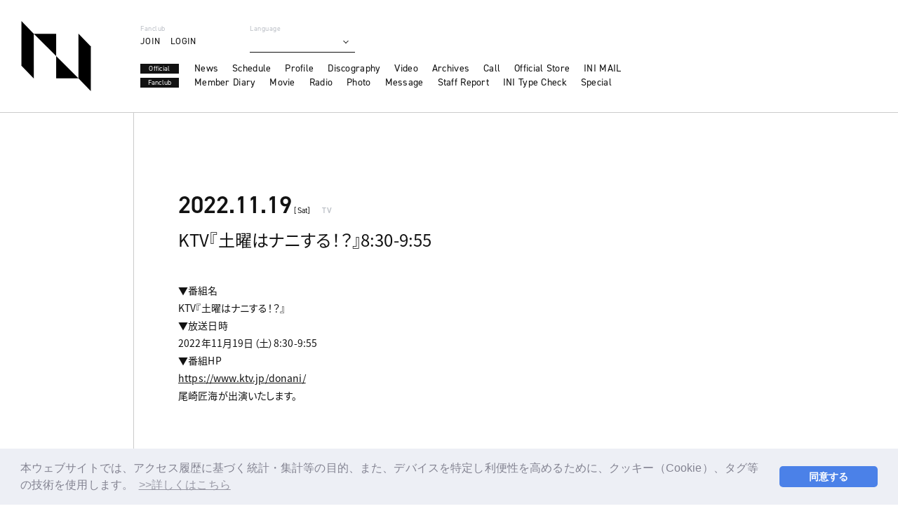

--- FILE ---
content_type: text/html; charset=UTF-8
request_url: https://ini-official.com/news/detail/641
body_size: 19912
content:
<!DOCTYPE html>
<html lang="ja" xmlns:fb="http://ogp.me/ns/fb#">
<head><link rel="alternate" hreflang="ja" href="https://ini-official.com/news/detail/641"><link rel="alternate" hreflang="en" href="https://ini-official.com/news/detail/641?lang=en"><link rel="alternate" hreflang="ko" href="https://ini-official.com/news/detail/641?lang=ko"><link rel="alternate" hreflang="zh-Hans" href="https://ini-official.com/news/detail/641?lang=zh-cn"><link rel="alternate" hreflang="zh-Hant" href="https://ini-official.com/news/detail/641?lang=zh-tw"><link rel="alternate" hreflang="th" href="https://ini-official.com/news/detail/641?lang=th"><link rel="alternate" hreflang="ms" href="https://ini-official.com/news/detail/641?lang=ms"><link rel="alternate" hreflang="id" href="https://ini-official.com/news/detail/641?lang=id"><script src="//j.wovn.io/1" data-wovnio="key=LN37RR&amp;backend=true&amp;currentLang=ja&amp;defaultLang=ja&amp;urlPattern=query&amp;langCodeAliases={&quot;zh-CHT&quot;:&quot;zh-tw&quot;,&quot;zh-CHS&quot;:&quot;zh-cn&quot;}&amp;langParamName=lang" data-wovnio-info="version=WOVN.php_1.14.6" async></script>
<meta charset="UTF-8">
<meta name="description" content="INI OFFICIAL SITE"><meta name="robots" content="index, follow"><meta name="viewport" id="iphone-viewport" content="minimum-scale=1.0, width=device-width, user-scalable=no, telephone=no, maximum-scale=1">
<meta property="og:site_name" content="INI OFFICIAL SITE" />
<meta property="fb:app_id" content="" />
<meta property="og:title" content="KTV『土曜はナニする！？』8:30-9:55" />
<meta property="og:type" content="website" />
<meta property="og:locale" content="ja_JP" />
<meta property="og:url" content="https://ini-official.com/news/detail/641" />
<meta property="og:image" content="https://ini-official.com/ogp.jpg" />
<meta property="og:description" content="▼番組名KTV『土曜はナニする！？』▼放送日時2022年11月19日（土）8:30-9:55▼番組HP &amp;nbsp;https://www.ktv.jp/donani/尾崎匠海が出演いたします。"/>
<!-- twitter card-->
<meta name="twitter:card" content="summary_large_image">
<meta name="twitter:title" content="KTV『土曜はナニする！？』8:30-9:55">
<meta name="twitter:url" content="https://ini-official.com/news/detail/641">
<meta name="twitter:image" content="https://ini-official.com/ogp.jpg">

<title>KTV『土曜はナニする！？』8:30-9:55｜INI OFFICIAL SITE</title>



<meta name="theme-color" content="#ffffff">
<link rel="icon" type="image/x-icon" href="/favicon.ico">
<link rel="apple-touch-icon" href="/apple-touch-icon.png">
<link rel="canonical" href="https://ini-official.com/">
<link rel="stylesheet" href="https://cmn-assets.plusmember.jp/webfont/assets/font/fontawesome_all2308/css/all.min2308.css">
<link rel="stylesheet" href="/static/original/fanclub/css/style.css?=2026012438">

<script src="https://ajax.googleapis.com/ajax/libs/jquery/2.2.4/jquery.min.js"></script>
<script src="/static/original/fanclub/js/delighters.js"></script>
<script src="/static/original/fanclub/js/common.js"></script>
<script>
  (function(d) {
    var config = {
      kitId: 'mqf0tdu',
      scriptTimeout: 3000,
      async: true
    },
    h=d.documentElement,t=setTimeout(function(){h.className=h.className.replace(/\bwf-loading\b/g,"")+" wf-inactive";},config.scriptTimeout),tk=d.createElement("script"),f=false,s=d.getElementsByTagName("script")[0],a;h.className+=" wf-loading";tk.src='https://use.typekit.net/'+config.kitId+'.js';tk.async=true;tk.onload=tk.onreadystatechange=function(){a=this.readyState;if(f||a&&a!="complete"&&a!="loaded")return;f=true;clearTimeout(t);try{Typekit.load(config)}catch(e){}};s.parentNode.insertBefore(tk,s)
  })(document);
</script>

 
<script>
$(function () {
    $('.wovn-languages').on('click', function () {
            $(this).toggleClass('visible');
    });
});
</script>
<link rel="stylesheet" href="/static/common/css/cookieconsent.min.css?=20260124">
<script src="/static/common/js/cookieconsent.min.js"></script>
<script>
var getCookieVal = function(key){
  return ((document.cookie + ';').match(key + '=([^\S;]*)')||[])[1];
}

var getParameterVal = function(key) {
  var str = location.search.split("?");
  if (str.length < 2) {
    return "";
  }

  var params = str[1].split("&");
  for (var i = 0; i < params.length; i++) {
    var keyVal = params[i].split("=");
    if (keyVal[0] == key && keyVal.length == 2) {
      return decodeURIComponent(keyVal[1]);
    }
  }
  return "";
}

const secureUrl = document.createElement('a');
secureUrl.setAttribute('href', 'https://secure.plusmember.jp/produce101s2/1/');
// フロントドメインの場合のみの挙動に制限
if(document.domain !== secureUrl.hostname) {
  var gdpr_config = {"palette":{"popup":{"background":"#edeff5","text":"#838391"},"button":{"background":"#4b81e8","text":"#ffffff"}},"theme":"classic","content":{"message":"\u672c\u30a6\u30a7\u30d6\u30b5\u30a4\u30c8\u3067\u306f\u3001\u30a2\u30af\u30bb\u30b9\u5c65\u6b74\u306b\u57fa\u3065\u304f\u7d71\u8a08\u30fb\u96c6\u8a08\u7b49\u306e\u76ee\u7684\u3001\u307e\u305f\u3001\u30c7\u30d0\u30a4\u30b9\u3092\u7279\u5b9a\u3057\u5229\u4fbf\u6027\u3092\u9ad8\u3081\u308b\u305f\u3081\u306b\u3001\u30af\u30c3\u30ad\u30fc\uff08Cookie\uff09\u3001\u30bf\u30b0\u7b49\u306e\u6280\u8853\u3092\u4f7f\u7528\u3057\u307e\u3059\u3002","dismiss":"\u540c\u610f\u3059\u308b","link":"&gt;&gt;\u8a73\u3057\u304f\u306f\u3053\u3061\u3089","target":"_self","href":"\/feature\/privacy"},"cookie":{"name":"GDPR_produce101s2_337","expiryDays":180},"url":"https:\/\/secure.plusmember.jp\/produce101s2\/1\/"};
  let ssl_domain = gdpr_config.url + "gdpr/cookie/?";
  delete gdpr_config.url;

  gdpr_config.onStatusChange = function(){
    let val = getCookieVal(gdpr_config.cookie.name);

    var url = getParameterVal('gdpr_ref');
    if ( url.length == 0 ){
      // リファラ指定がない場合は現ページへ戻す
      url = location.href;
      // プラポリの場合のみサイトトップへ戻す
      let fanclubDomain = 'ini-official.com';
      let officialDomain = '';
      if(location.pathname == gdpr_config.content.href) {
        if( location.host == fanclubDomain) {
          url = 'https://ini-official.com/';
        } else if (location.host == officialDomain) {
          url = 'https:///';
        }
      }
    }
    let ref = encodeURIComponent(url);

    let action = ssl_domain + 'name=' + gdpr_config.cookie.name + '&value=' + val + '&gdpr_ref=' + ref;

    location.href = action;
  };


  window.addEventListener("load", {
    config: gdpr_config,
    handleEvent(ev) {
      window.cookieconsent.initialise(this.config);
    }
  });
}

</script>

<script>
$(function() {
	$('.section--detail > .txt').find('img').wrap('<div class="ph">').after('<img src="/static/common/global-image/dummy.gif" class="dummy">');
  $('.section--detail > .txt').find('iframe').wrap('<div class="youtube">');
});
</script>

            <script>
  (function(i,s,o,g,r,a,m){i['GoogleAnalyticsObject']=r;i[r]=i[r]||function(){
  (i[r].q=i[r].q||[]).push(arguments)},i[r].l=1*new Date();a=s.createElement(o),
  m=s.getElementsByTagName(o)[0];a.async=1;a.src=g;m.parentNode.insertBefore(a,m)
  })(window,document,'script','//www.google-analytics.com/analytics.js','ga');

  
  ga('create', 'UA-200632218-1', 'auto', {'allowLinker': true});
    ga('require', 'linker');
  ga('linker:autoLink', ['secure.plusmember.jp' ]);


  var browsingapp = 'false';
  ga('set', 'dimension5', browsingapp);
	


  var member =  '0';
  ga('set', 'dimension1', member);

  var member_hit = '0';
  ga('set', 'dimension6', member_hit);

  ga('send', 'pageview');
</script>

            <!-- Global site tag (gtag.js) - Google Analytics -->
    <script async src="https://www.googletagmanager.com/gtag/js?id=G-R0NR95BP2T"></script>
    <script>
        window.dataLayer = window.dataLayer || [];
        function gtag(){dataLayer.push(arguments);}
        gtag('js', new Date());

                    gtag('config', 'G-R0NR95BP2T');
                gtag('set', 'linker', {
            'accept_incoming': true,
            'domains': ['secure.plusmember.jp']
        });

                    var browsingapp = 'false';
            gtag('set', 'dimension5', browsingapp);
        
                    var member =  '0';
            gtag('set', 'dimension1', member);
            var member_hit = '0';
            gtag('set', 'dimension6', member_hit);
            </script>

</head>

<body   class="page--info category-4" style="" onContextmenu="return true">
<noscript>
<div class="noteBox">
<p class="note">JavaScriptが無効になっています</p>
<p>本サービスをお楽しみいただくには、JavaScript を有効にする必要があります。</p>
</div>
</noscript>



<div class="wrap" id="pagetop">
<div class="drawer__btn">
    <div class="drawer__btn-inner">
        <span></span>
        <span></span>
    </div>
</div>
<header class="header">
  <h1>
    <a href="https://ini-official.com/" title="INI OFFICIAL SITE">
      <svg viewBox="0 0 150 150">
        <use xlink:href="#logo-symbol"></use>
      </svg>
    </a>
  </h1>
  <div class="header_inner">
    <div class="subnav">
      <div class="nav-fc">
        <p class="sub-tit">Fanclub</p>
        <ul class="nav">
                      <li class="regist"><a href="https://ini-official.com/feature/entry">JOIN</a></li><li><a href="https://secure.plusmember.jp/produce101s2/1/login/?url=https%253A%252F%252Fini-official.com%252Fnews%252Fdetail%252F641&amp;lang=ja">LOGIN</a></li>
                  </ul>
      </div>
      <div class="langBar">
        <p class="sub-tit">Language</p>
        <div class="wovn-languages">
    <div class="nav-dropdown">
        <ul class="list--language">
            <li class="wovn-switch ja" data-value="ja" >日本語</li>
            <li class="wovn-switch ko" data-value="ko">한국어</li>
            <li class="wovn-switch en" data-value="en">English</li>
            <li class="wovn-switch zh-cht" data-value="zh-CHT">中文(繁體字)</li>
            <li class="wovn-switch zh-chs" data-value="zh-CHS">中文(簡体字)</li>
            <li class="wovn-switch th" data-value="th">ภาษาไทย</li>
            <li class="wovn-switch id" data-value="id">Bahasa Indonesia</li>
            <li class="wovn-switch ms" data-value="ms">Bahasa Melayu</li>
        </ul>
    </div>
</div>
              </div>
      <a href="https://ini-official.com/" class="link--home sp">HOME</a>
    </div>
    <div class="gnav">
      <div class="block--menu menu-official">
        <p class="label_nav">Official</p>
        <ul class="nav">
          <li><a href="https://ini-official.com/news/1">News</a></li>
          <li><a href="https://ini-official.com/schedule/list/">Schedule</a></li>
          <li><a href="https://ini-official.com/feature/profile">Profile</a></li>
          <li><a href="https://ini-official.com/discography/">Discography</a></li>
          <li><a href="https://ini-official.com/news/list/12/13/">Video</a></li>
          <li><a href="https://ini-official.com/feature/archive">Archives</a></li>
          <li><a href="https://ini-official.com/call">Call</a></li>
          <li>
<a class="dropmenu">Official Store</a>
<ul class="sub">
<li><a href="https://store.plusmember.jp/ini/" target="_blank">Official Store</a></li>
<li><a href="https://store.lapone.jp/" target="_blank">LAPONE STORE</a></li>
</ul>
</li>
          <li><a href="https://mail.ini-official.com/" target="_blank">INI MAIL</a></li>
        </ul>
      </div>
      <div class="block--menu menu-fanclub">
        <p class="label_nav">Fanclub</p>
        <ul class="nav">
          <li><a href="https://ini-official.com/blog/list/1/0/">Member Diary</a></li>
          <li><a href="https://ini-official.com/movies/category/">Movie</a></li>
          <li><a href="https://ini-official.com/streams/list/6/0/">Radio</a></li>
          <li><a href="https://ini-official.com/photo/list/3">Photo</a></li>
          <li><a href="https://ini-official.com/photo/list/4">Message</a></li>
          <li><a href="https://ini-official.com/blog/list/3/0/">Staff Report</a></li>
          <li><a href="https://ini-official.com/feature/typecheck">INI Type Check</a></li>
          <li><a href="https://ini-official.com/feature/special">Special</a></li>
        </ul>
      </div>
    </div>
  </div>
</header>

<main class="content--body">
<script type="text/javascript" src="https://platform.twitter.com/widgets.js" async="async"></script>
<div id="fb-root"></div>
<script>(function(d, s, id) {
var js, fjs = d.getElementsByTagName(s)[0];
if (d.getElementById(id)) return;
js = d.createElement(s); js.id = id;
js.src = "//connect.facebook.net/ja_JP/sdk.js#xfbml=1&version=v2.4";
fjs.parentNode.insertBefore(js, fjs);
}(document, 'script', 'facebook-jssdk'));</script>

<section class="section--detail">

    		<p class="date date-schedule">2022.11.19<span class="youbi">[Sat]</span></p>
	  <p class="category">TV</p>
  <p class="tit">KTV『土曜はナニする！？』8:30-9:55</p>
  <div class="txt">
        <p>▼番組名</p><p>KTV『土曜はナニする！？』</p><p>▼放送日時</p><p>2022年11月19日（土）8:30-9:55</p><p>▼番組HP &nbsp;<br></p><p><a href="https://www.ktv.jp/donani/" target="_blank">https://www.ktv.jp/donani/</a><br></p><p>尾崎匠海が出演いたします。</p>
      </div><!-- / txt -->


<ul class="block--share">
<li class="share">SHARE</li>
<li class="facebook"><a href="https://www.facebook.com/sharer/sharer.php?u=https%3A%2F%2Fini-official.com%2Fnews%2Fdetail%2F641" target="blank"><i class="fa fa-facebook" aria-hidden="true"></i></a></li>
<li class="twitter"><a href="https://twitter.com/intent/tweet?url=https://ini-official.com%2Fnews%2Fdetail%2F641&text=INI OFFICIAL SITE│KTV%E3%80%8E%E5%9C%9F%E6%9B%9C%E3%81%AF%E3%83%8A%E3%83%8B%E3%81%99%E3%82%8B%EF%BC%81%EF%BC%9F%E3%80%8F8%3A30-9%3A55" target="blank"><i class="fa fa-twitter" aria-hidden="true"></i></a></li>
<li class="lineIco">
<a class="line" target="_blank" href="https://timeline.line.me/social-plugin/share?url=https://ini-official.com%2Fnews%2Fdetail%2F641"><svg width="20px" height="20px" viewBox="0 0 315 300">
<path d="M280.344,206.351 C280.344,206.351 280.354,206.351 280.354,206.351 C247.419,244.375 173.764,290.686 157.006,297.764 C140.251,304.844 142.724,293.258 143.409,289.286 C143.809,286.909 145.648,275.795 145.648,275.795 C146.179,271.773 146.725,265.543 145.139,261.573 C143.374,257.197 136.418,254.902 131.307,253.804 C55.860,243.805 0.004,190.897 0.004,127.748 C0.004,57.307 70.443,-0.006 157.006,-0.006 C243.579,-0.006 314.004,57.307 314.004,127.748 C314.004,155.946 303.108,181.342 280.344,206.351 ZM95.547,153.146 C95.547,153.146 72.581,153.146 72.581,153.146 C72.581,153.146 72.581,98.841 72.581,98.841 C72.581,94.296 68.894,90.583 64.352,90.583 C59.819,90.583 56.127,94.296 56.127,98.841 C56.127,98.841 56.127,161.398 56.127,161.398 C56.127,165.960 59.819,169.660 64.352,169.660 C64.352,169.660 95.547,169.660 95.547,169.660 C100.092,169.660 103.777,165.960 103.777,161.398 C103.777,156.851 100.092,153.146 95.547,153.146 ZM127.810,98.841 C127.810,94.296 124.120,90.583 119.583,90.583 C115.046,90.583 111.356,94.296 111.356,98.841 C111.356,98.841 111.356,161.398 111.356,161.398 C111.356,165.960 115.046,169.660 119.583,169.660 C124.120,169.660 127.810,165.960 127.810,161.398 C127.810,161.398 127.810,98.841 127.810,98.841 ZM202.908,98.841 C202.908,94.296 199.219,90.583 194.676,90.583 C190.137,90.583 186.442,94.296 186.442,98.841 C186.442,98.841 186.442,137.559 186.442,137.559 C186.442,137.559 154.466,93.894 154.466,93.894 C152.926,91.818 150.460,90.583 147.892,90.583 C147.007,90.583 146.127,90.730 145.282,91.010 C141.916,92.142 139.650,95.287 139.650,98.841 C139.650,98.841 139.650,161.398 139.650,161.398 C139.650,165.960 143.345,169.660 147.885,169.660 C152.427,169.660 156.114,165.960 156.114,161.398 C156.114,161.398 156.114,122.705 156.114,122.705 C156.114,122.705 188.090,166.354 188.090,166.354 C189.637,168.431 192.094,169.660 194.667,169.660 C195.546,169.660 196.434,169.521 197.279,169.236 C200.650,168.114 202.908,164.966 202.908,161.398 C202.908,161.398 202.908,98.841 202.908,98.841 ZM253.385,138.381 C257.927,138.381 261.617,134.674 261.617,130.129 C261.617,125.569 257.927,121.872 253.385,121.872 C253.385,121.872 230.426,121.872 230.426,121.872 C230.426,121.872 230.426,107.103 230.426,107.103 C230.426,107.103 253.385,107.103 253.385,107.103 C257.927,107.103 261.617,103.398 261.617,98.841 C261.617,94.296 257.927,90.583 253.385,90.583 C253.385,90.583 222.187,90.583 222.187,90.583 C217.650,90.583 213.955,94.296 213.955,98.841 C213.955,98.850 213.955,98.858 213.955,98.878 C213.955,98.878 213.955,130.109 213.955,130.109 C213.955,130.114 213.955,130.129 213.955,130.129 C213.955,130.139 213.955,130.139 213.955,130.149 C213.955,130.149 213.955,161.398 213.955,161.398 C213.955,165.960 217.655,169.660 222.187,169.660 C222.187,169.660 253.385,169.660 253.385,169.660 C257.915,169.660 261.617,165.960 261.617,161.398 C261.617,156.851 257.915,153.146 253.385,153.146 C253.385,153.146 230.426,153.146 230.426,153.146 C230.426,153.146 230.426,138.381 230.426,138.381 C230.426,138.381 253.385,138.381 253.385,138.381 Z"></svg></a></li>
</ul>

<p class="detail__btn">
    <a href="https://ini-official.com/schedule/list/">Back</a>
  </p>

</section>
</main><!-- / content--body -->

<footer>
  <div class="inner">
    <p class="copyright"><small>&copy;&nbsp;LAPONE ENTERTAINMENT / Fanplus</small></p>
  </div>
</footer><!-- /.footer -->

<p class="block--page-top"><a href="#pagetop"><span></span></a></p>
</div><!-- / wrap -->
<div class="parts-svg">
<svg>
<defs>
<symbol id="logo-symbol" viewBox="0 0 350 350">
	<polygon class="st0" points="63.6,286.8 1.9,223.1 1.9,0 63.6,63.7 	"/>
	<polygon class="st0" points="348.1,350 286.4,286.3 286.4,63.2 348.1,126.9 	"/>
	<polygon class="st0" points="175.2,174.8 63.9,63.6 175.2,63.6 	"/>
	<polygon class="st0" points="175.2,174.8 286.4,286.1 175.2,286.1 	"/>
</symbol>
<symbol id="logo-artistname" viewBox="0 0 130 50">
<path class="st0" d="M16.3,4.5v41H4.7v-41H16.3z"/>
<path class="st0" d="M84.2,4.5v43.1l-27.5-23v20.9H45.8V2.4l27.5,22.9V4.5H84.2z"/>
<path class="st0" d="M125.3,4.5v41h-11.6v-41H125.3z"/>
</symbol>
<symbol id="officialsite" viewBox="0 0 132 20">
	<path class="st0" d="M16.9,10c0,4.5-3.2,7.7-7.8,7.7S1.3,14.5,1.3,10S4.4,2.3,9,2.3C13.7,2.3,16.9,5.5,16.9,10z M13.9,10
		c0-3-2-5.1-4.9-5.1C6.2,4.9,4.1,7,4.1,10s2,5.1,4.9,5.1S13.9,13,13.9,10z"/>
	<path class="st0" d="M27.3,5.1h-4.9v3.3H27v2.5h-4.6v6.5h-2.9V2.7h7.8V5.1z"/>
	<path class="st0" d="M37.5,5.1h-4.9v3.3h4.6v2.5h-4.6v6.5h-2.9V2.7h7.8V5.1z"/>
	<path class="st0" d="M42.9,2.7v14.7H40V2.7H42.9z"/>
	<path class="st0" d="M56.9,16.8c-0.9,0.5-2,0.9-3.6,0.9c-2.6,0-4.1-0.9-5.4-2c-1.7-1.6-2.4-3.5-2.4-5.6c0-2.7,1.1-4.6,2.4-5.7
		c1.5-1.4,3.3-1.9,5.4-1.9c1,0,2.3,0.2,3.6,0.9v3.3c-1.3-1.5-3-1.6-3.5-1.6c-2.9,0-4.9,2.4-4.9,5.1c0,3.3,2.5,5,5,5
		c1.4,0,2.6-0.6,3.4-1.6V16.8z"/>
	<path class="st0" d="M62.4,2.7v14.7h-2.9V2.7H62.4z"/>
	<path class="st0" d="M74.4,14.3h-5.9l-1.3,3.1h-3.1l6.3-14.7h2.2l6.1,14.7h-3.1L74.4,14.3z M73.6,11.9l-2.1-5.3l-2.1,5.3H73.6z"/>
	<path class="st0" d="M83.3,2.7v12.2h4.5v2.5h-7.4V2.7H83.3z"/>
	<path class="st0" d="M102.2,6c-0.9-1.1-1.9-1.3-2.4-1.3c-1.5,0-2,1-2,1.7c0,0.4,0.1,0.7,0.5,1s0.8,0.5,1.8,0.8
		c1.1,0.4,2.2,0.8,3,1.5c0.7,0.6,1.3,1.6,1.3,3.1c0,2.9-2.1,4.8-5.1,4.8c-2.7,0-4.3-1.7-5.1-2.8l1.9-1.8c0.7,1.4,2,2,3.1,2
		c1.3,0,2.3-0.8,2.3-2c0-0.5-0.2-0.9-0.6-1.3c-0.5-0.5-1.4-0.8-2.3-1.1c-0.8-0.3-1.7-0.6-2.4-1.3C95.7,8.9,95,8.1,95,6.6
		c0-2.2,1.5-4.3,4.7-4.3c0.9,0,2.7,0.2,4.2,1.7L102.2,6z"/>
	<path class="st0" d="M109.6,2.7v14.7h-2.9V2.7H109.6z"/>
	<path class="st0" d="M117.6,5.1v12.2h-2.9V5.1h-3.3V2.7h9.5v2.5L117.6,5.1C117.6,5.2,117.6,5.1,117.6,5.1z"/>
	<path class="st0" d="M130.8,5.1h-5.3v3.3h5.1v2.5h-5.1v4h5.3v2.5h-8.1V2.7h8.1V5.1z"/>
</symbol>
</defs>
</svg>
</div></body>
</html>
